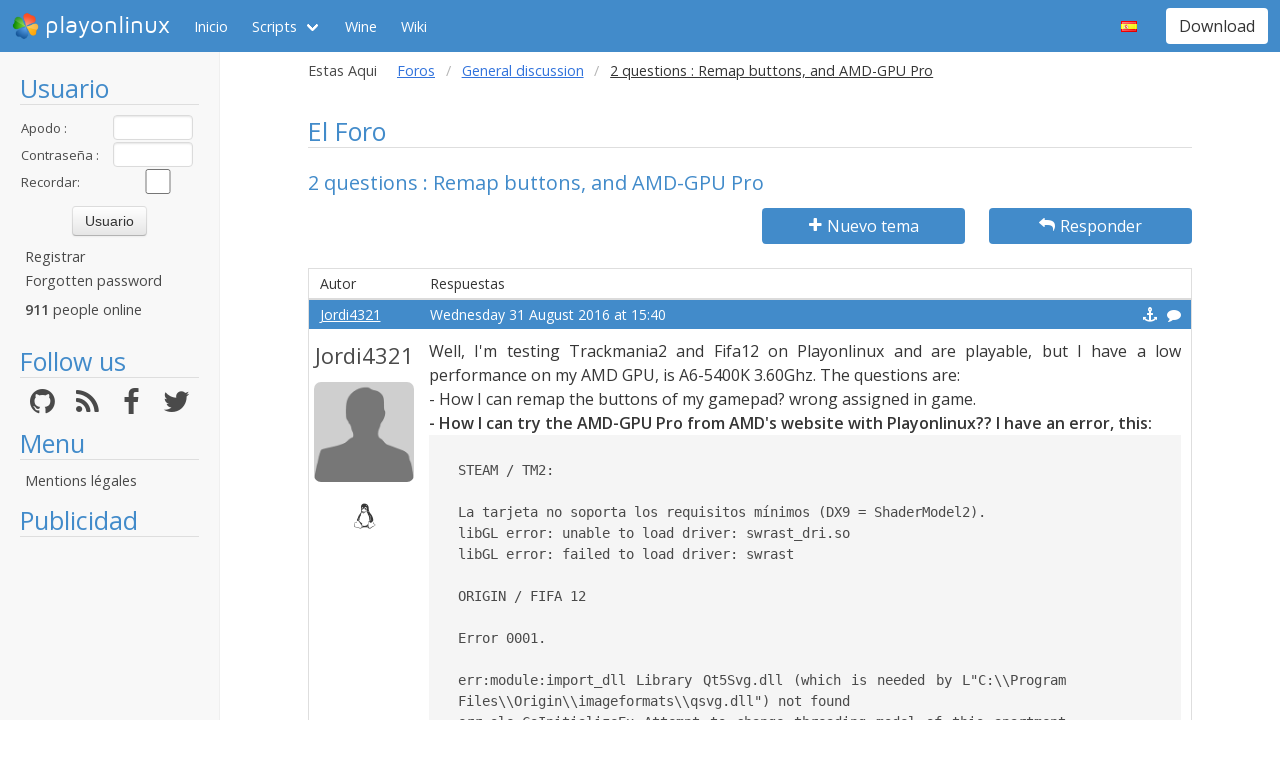

--- FILE ---
content_type: text/html; charset=utf-8
request_url: https://www.google.com/recaptcha/api2/aframe
body_size: 266
content:
<!DOCTYPE HTML><html><head><meta http-equiv="content-type" content="text/html; charset=UTF-8"></head><body><script nonce="fcWVt3oYi0jTteJA_PY9Fg">/** Anti-fraud and anti-abuse applications only. See google.com/recaptcha */ try{var clients={'sodar':'https://pagead2.googlesyndication.com/pagead/sodar?'};window.addEventListener("message",function(a){try{if(a.source===window.parent){var b=JSON.parse(a.data);var c=clients[b['id']];if(c){var d=document.createElement('img');d.src=c+b['params']+'&rc='+(localStorage.getItem("rc::a")?sessionStorage.getItem("rc::b"):"");window.document.body.appendChild(d);sessionStorage.setItem("rc::e",parseInt(sessionStorage.getItem("rc::e")||0)+1);localStorage.setItem("rc::h",'1769195735137');}}}catch(b){}});window.parent.postMessage("_grecaptcha_ready", "*");}catch(b){}</script></body></html>